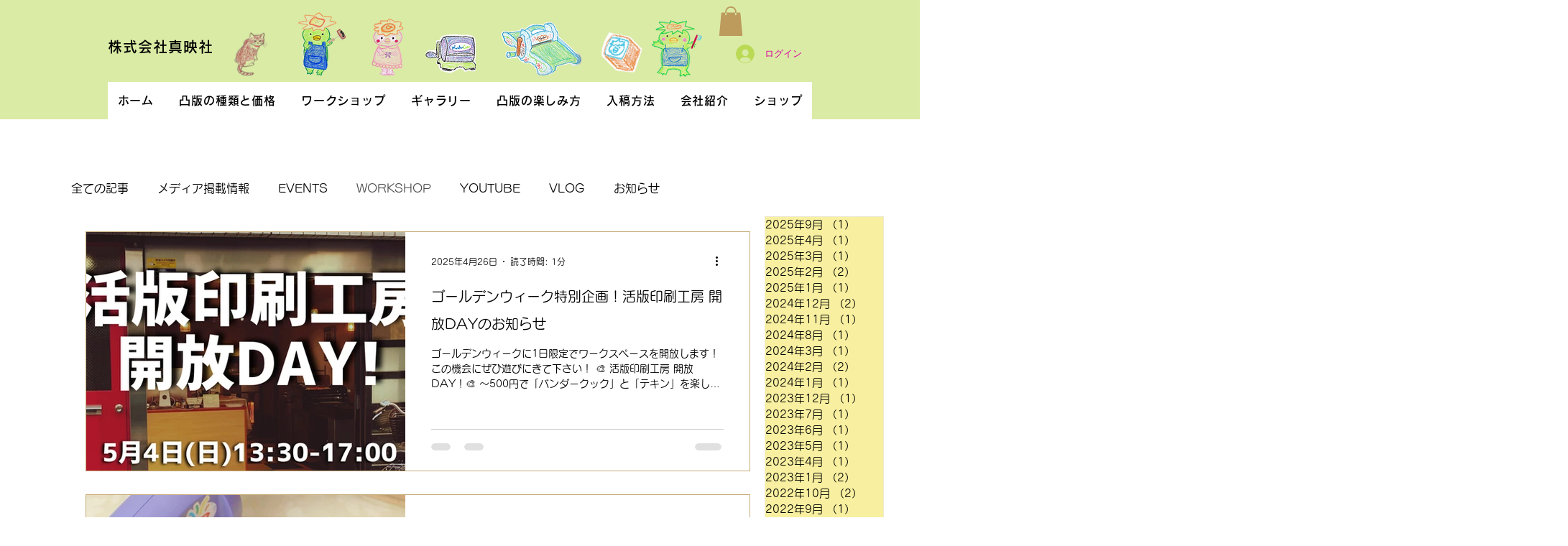

--- FILE ---
content_type: text/html; charset=utf-8
request_url: https://www.google.com/recaptcha/api2/aframe
body_size: 269
content:
<!DOCTYPE HTML><html><head><meta http-equiv="content-type" content="text/html; charset=UTF-8"></head><body><script nonce="le2jWz9YPe4fk8HKEYY_Yw">/** Anti-fraud and anti-abuse applications only. See google.com/recaptcha */ try{var clients={'sodar':'https://pagead2.googlesyndication.com/pagead/sodar?'};window.addEventListener("message",function(a){try{if(a.source===window.parent){var b=JSON.parse(a.data);var c=clients[b['id']];if(c){var d=document.createElement('img');d.src=c+b['params']+'&rc='+(localStorage.getItem("rc::a")?sessionStorage.getItem("rc::b"):"");window.document.body.appendChild(d);sessionStorage.setItem("rc::e",parseInt(sessionStorage.getItem("rc::e")||0)+1);localStorage.setItem("rc::h",'1768694070741');}}}catch(b){}});window.parent.postMessage("_grecaptcha_ready", "*");}catch(b){}</script></body></html>